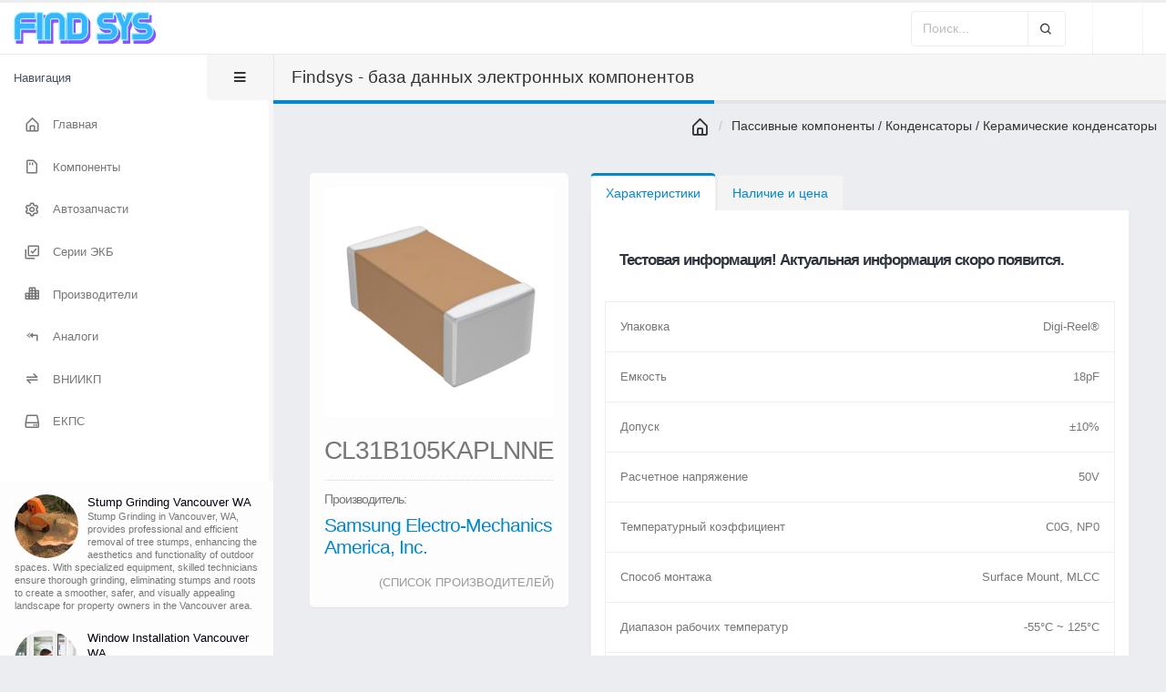

--- FILE ---
content_type: text/html; charset=UTF-8
request_url: https://findsys.ru/parts/cl31b105kaplnne-2055
body_size: 14749
content:
<!doctype html>
<html class="fixed sidebar-light" lang="ru">
<head>
	<meta charset="UTF-8">
<title>Характеристики электронных компонентов | Findsys - база данных электронных компонентов</title>
  <meta name='description' content="Наличие на складах CL31B105KAPLNNE. Подбор аналогов отечественного производства. Импортозамещение, сравнение цен, сайты и телефоны поставщиков, отзывы и комментарии." />
	<meta name="viewport" content="width=device-width, initial-scale=1.0, maximum-scale=1.0, user-scalable=no" />
	<link rel="apple-touch-icon" sizes="180x180" href="/assets/favicon/apple-touch-icon.png">
	<link rel="icon" type="image/png" sizes="32x32" href="/assets/favicon/favicon-32x32.png">
	<link rel="icon" type="image/png" sizes="16x16" href="/assets/favicon/favicon-16x16.png">
	<link rel="manifest" href="/assets/favicon/site.webmanifest">
	<link rel="mask-icon" href="/assets/favicon/safari-pinned-tab.svg" color="#5bbad5">
	<link rel="shortcut icon" href="/assets/favicon/favicon.ico">
	<meta name="msapplication-TileColor" content="#2d89ef">
	<meta name="msapplication-config" content="/assets/favicon/browserconfig.xml">
	<meta name="theme-color" content="#ffffff">
	<meta property="og:type" content="website" />
  <meta property="fb:app_id" content="308248864604392" />
  <meta property="og:title" content="Характеристики электронных компонентов | Findsys - база данных электронных компонентов" />
  <meta property="og:description" content="Наличие на складах CL31B105KAPLNNE. Подбор аналогов отечественного производства. Импортозамещение, сравнение цен, сайты и телефоны поставщиков, отзывы и комментарии." />
  <meta property="og:image" content="{global_seo_image}" />
  <meta property="og:site_name" content="Findsys - база данных электронных компонентов" />
    <meta property="og:url" content="https://findsys.ru/parts/cl31b105kaplnne-2055" />
  <meta property="og:locale" content="ru_RU" />
	<link rel="preconnect" href="https://fonts.gstatic.com">
<link href="https://fonts.googleapis.com/css2?family=IBM+Plex+Sans:ital,wght@0,400;0,700;1,400&display=swap" rel="stylesheet">
<link href="https://fonts.googleapis.com/css2?family=Material+Icons" rel="stylesheet">
<!-- <link href="https://fonts.googleapis.com/css?family=Poppins:300,400,500,600,700,800|Shadows+Into+Light" rel="stylesheet" type="text/css"> -->

<!-- Vendor CSS -->
<link rel="stylesheet" href="/assets/vendor/bootstrap/css/bootstrap.css" />
<link rel="stylesheet" href="/assets/vendor/animate/animate.compat.css">
<link rel="stylesheet" href="/assets/vendor/font-awesome/css/all.min.css" />
<link rel="stylesheet" href="/assets/vendor/boxicons/css/boxicons.min.css" />
<link rel="stylesheet" href="/assets/vendor/magnific-popup/magnific-popup.css" />
<link rel="stylesheet" href="/assets/vendor/bootstrap-datepicker/css/bootstrap-datepicker3.css" />
<link rel="stylesheet" href="/assets/vendor/jquery-ui/jquery-ui.css" />
<link rel="stylesheet" href="/assets/vendor/jquery-ui/jquery-ui.theme.css" />
<link rel="stylesheet" href="/assets/vendor/bootstrap-multiselect/css/bootstrap-multiselect.css" />
<link rel="stylesheet" href="/assets/vendor/morris/morris.css" />

<!-- Theme CSS -->
<link rel="stylesheet" href="/assets/css/theme.css" />

<!-- Skin CSS -->
<link rel="stylesheet" href="/assets/css/skins/default.css" />

<!-- Theme Custom CSS -->
<link rel="stylesheet" href="/assets/css/custom.css">

<!-- Head Libs -->
<script src="/assets/vendor/modernizr/modernizr.js"></script>

	
	<script async src="https://pagead2.googlesyndication.com/pagead/js/adsbygoogle.js?client=ca-pub-4358256409656152"
	crossorigin="anonymous"></script>
</head>
<body>
	<section class="body">
					<header class="header">
				<div class="logo-container">
					<a href="/" class="logo">
						<img src="/assets/img/logo.svg" height="35" alt="findsys logo" />
					</a>

					<div class="d-md-none toggle-sidebar-left" data-toggle-class="sidebar-left-opened" data-target="html" data-fire-event="sidebar-left-opened">
						<i class="fas fa-bars" aria-label="Toggle sidebar"></i>
					</div>

				</div>

				<!-- start: search & user box -->
				<div class="header-right">

					<form class="search nav-form" method="post" action="https://findsys.ru/"  >
<div class='hiddenFields'>
<input type="hidden" name="ACT" value="29" />
<input type="hidden" name="RES" value="20" />
<input type="hidden" name="meta" value="qspcB8arE0trCObb0NqD8+fOUl0jI7o2KD9LpbVdCdTMZyn46S03BCvXnDD0yGGJVTxo4dessqyPPgoBZr0R7ieg1T6wT7DdYgkcu3sV75QD9K2+web845sAG5tLy3arsAMH58WkbXUcg0V4jLb7wvHT36rVabA/[base64]/b8cLxTOGuXHOft7MIiftKscQ==" />
<input type="hidden" name="site_id" value="1" />
<input type="hidden" name="csrf_token" value="f3fc5ed5d03186d33c2a95d5ebef3baa0ea9f1f8" />
</div>


					<div class="input-group">
						<input type="text" class="form-control"  name="keywords" id="keywords" placeholder="Поиск...">
						<button class="btn btn-default" type="submit"><i class="bx bx-search"></i></button>
					</div>
</form>


					<span class="separator"></span>

					<span class="separator"></span>

				</div>
				<!-- end: search & user box -->
			</header>
			<!-- end: header -->

		
		<div class="inner-wrapper">
			<!-- start: sidebar -->
<aside id="sidebar-left" class="sidebar-left">
	
	<div class="sidebar-header">
		<div class="sidebar-title">Навигация</div>
		<div class="sidebar-toggle d-none d-md-block" data-toggle-class="sidebar-left-collapsed" data-target="html" data-fire-event="sidebar-left-toggle">
			<i class="fas fa-bars" aria-label="Toggle sidebar"></i>
		</div>
	</div>
	
	<div class="nano">
		<div class="nano-content">
			<nav id="menu" class="nav-main" role="navigation">
				
				<ul class="nav nav-main">
					<li>
						<a class="nav-link" href="/">
							<i class="bx bx-home-alt" aria-hidden="true"></i>
							<span>Главная</span>
						</a>
					</li>
					<li>
						<a class="nav-link" href="/parts">
							<i class='bx bx-memory-card' aria-hidden="true"></i>
							<span>Компоненты</span>
						</a>
					</li>
					<li>
						<a class="nav-link" href="/auto" target="_blank">
							<i class='bx bx-cog' aria-hidden="true"></i>
							<span>Автозапчасти</span>
						</a>
					</li>
					<li>
						<a class="nav-link" href="/series">
							<i class='bx bx-select-multiple' aria-hidden="true"></i>
							<span>Серии ЭКБ</span>
						</a>
					</li>
					<li>
						<a class="nav-link" href="/manufacturers">
							<i class='bx bxs-city' aria-hidden="true"></i>
							<span>Производители</span>
						</a>
					</li>
					<li>
						<a class="nav-link" href="/analog">
							<i class='bx bx-reply-all' aria-hidden="true"></i>
							<span>Аналоги</span>
						</a>
					</li>
					<li>
						<a class="nav-link" href="/vniikp">
							<i class='bx bx-transfer-alt' aria-hidden="true"></i>
							<span>ВНИИКП</span>
						</a>
					</li>
					<li>
						<a class="nav-link" href="/ekps">
							<i class='bx bx-hdd' aria-hidden="true"></i>
							<span>ЕКПС</span>
						</a>
					</li>
						
					</ul>
				</nav>
				
				<hr class="separator" />
				<section class="card">
					<div class="card-body">
						<div class="content">
							
							<ul class="simple-user-list">
								
								<li>
									<figure class="image rounded">
										<a href="https://wctreeservice.com/stump-grinding-portland.html" target="_blank">
											<img class="rounded-circle" src="https://findsys.ru/images/uploads/common/__70x70/Stump_Grinding_Vancouver_WA.jpeg" alt="Stump Grinding Vancouver WA small image" />
										</a>
									</figure>
									<a class="title" href="https://wctreeservice.com/stump-grinding-portland.html" target="_blank">Stump Grinding Vancouver WA</a>
									<span class="message truncate">Stump Grinding in Vancouver, WA, provides professional and efficient removal of tree stumps, enhancing the aesthetics and functionality of outdoor spaces. With specialized equipment, skilled technicians ensure thorough grinding, eliminating stumps and roots to create a smoother, safer, and visually appealing landscape for property owners in the Vancouver area.</span>
								</li>
								
								<li>
									<figure class="image rounded">
										<a href="https://timberteksco.com/services/window-installation/" target="_blank">
											<img class="rounded-circle" src="https://findsys.ru/images/uploads/common/__70x70/Window_Installation_Vancouver_WA.jpeg" alt="Window Installation Vancouver WA small image" />
										</a>
									</figure>
									<a class="title" href="https://timberteksco.com/services/window-installation/" target="_blank">Window Installation Vancouver WA</a>
									<span class="message truncate">Window Installation in Vancouver, WA, provides professional and skilled services for upgrading or replacing windows in residential and commercial properties. Offering expertise in selecting, fitting, and installing a variety of window types, these professionals enhance energy efficiency, aesthetic appeal, and overall functionality, ensuring a seamless and high-quality window installation experience for clients in the Vancouver area.</span>
								</li>
								
								<li>
									<figure class="image rounded">
										<a href="https://betonly.ru/katalog/beton/beton-v20-m250.html" target="_blank">
											<img class="rounded-circle" src="https://findsys.ru/images/uploads/common/__70x70/%D0%9A%D1%83%D0%BF%D0%B8%D1%82%D1%8C_%D0%B1%D0%B5%D1%82%D0%BE%D0%BD_%D0%9C250_%D0%B2_%D0%A0%D0%B0%D0%BC%D0%B5%D0%BD%D1%81%D0%BA%D0%BE%D0%BC.jpeg" alt="Купить бетон М250 в Раменском small image" />
										</a>
									</figure>
									<a class="title" href="https://betonly.ru/katalog/beton/beton-v20-m250.html" target="_blank">Купить бетон М250 в Раменском</a>
									<span class="message truncate">В Раменском у вас есть удобная возможность приобрести бетон марки М250 высокого качества для строительных нужд. Наши надежные поставщики обеспечивают точные пропорции и качественные компоненты, гарантируя эффективное строительство с использованием прочного бетона.</span>
								</li>
								
								<li>
									<figure class="image rounded">
										<a href="https://coursebible.com/amplified-bible-classic-edition-ampc" target="_blank">
											<img class="rounded-circle" src="https://findsys.ru/images/uploads/common/__70x70/What_Does_AMPC_Bible_Stand_For.jpeg" alt="What Does AMPC Bible Stand For small image" />
										</a>
									</figure>
									<a class="title" href="https://coursebible.com/amplified-bible-classic-edition-ampc" target="_blank">What Does AMPC Bible Stand For</a>
									<span class="message truncate">AMPC Bible stands for the Amplified Bible, Classic Edition. It is a comprehensive English translation of the Bible that seeks to provide a more expansive understanding of the original biblical texts by amplifying the meaning of words and phrases through the use of explanatory and alternative words.</span>
								</li>
								
								<li>
									<figure class="image rounded">
										<a href="https://childrensteachingbible.com/posts/ancient-peoples" target="_blank">
											<img class="rounded-circle" src="https://findsys.ru/images/uploads/common/__70x70/Ancient_Peoples_Of_The_Bible.jpeg" alt="Ancient Peoples Of The Bible small image" />
										</a>
									</figure>
									<a class="title" href="https://childrensteachingbible.com/posts/ancient-peoples" target="_blank">Ancient Peoples Of The Bible</a>
									<span class="message truncate">The ancient peoples of the Bible represent a diverse array of cultures and civilizations that inhabited the biblical lands, shaping the historical and religious narratives found in sacred texts. From the ancient Israelites and Canaanites to the Babylonians and Egyptians, these societies played pivotal roles in the events chronicled in the Bible, contributing to the rich tapestry of the region's ancient history and heritage.</span>
								</li>
								
								<li>
									<figure class="image rounded">
										<a href="https://newarkdays.com/news/exciting-waterfront-events-and-festivals-coming-to-newark-this-summer" target="_blank">
											<img class="rounded-circle" src="https://findsys.ru/images/uploads/common/__70x70/Waterfront_Newark_NJ.jpeg" alt="Waterfront Newark NJ small image" />
										</a>
									</figure>
									<a class="title" href="https://newarkdays.com/news/exciting-waterfront-events-and-festivals-coming-to-newark-this-summer" target="_blank">Waterfront Newark NJ</a>
									<span class="message truncate">Waterfront Newark, NJ, is a vibrant and revitalized area along the Passaic River, offering a picturesque blend of modern amenities and historic charm. Boasting scenic parks, recreational spaces, and stunning views of the Manhattan skyline, the Waterfront has become a dynamic hub for entertainment, dining, and cultural events in Newark.</span>
								</li>
								
								<li>
									<figure class="image rounded">
										<a href="https://bronskiy.com/blog/2023/configure-your-laravel-queues-with-aws-sqs" target="_blank">
											<img class="rounded-circle" src="https://findsys.ru/images/uploads/common/__70x70/Laravel_SQS.jpeg" alt="Laravel SQS small image" />
										</a>
									</figure>
									<a class="title" href="https://bronskiy.com/blog/2023/configure-your-laravel-queues-with-aws-sqs" target="_blank">Laravel SQS</a>
									<span class="message truncate">Laravel SQS (Simple Queue Service) is a feature within the Laravel framework that enables seamless integration with Amazon's SQS, a fully managed message queuing service. Laravel developers utilize SQS to efficiently manage and process background tasks and asynchronous job queues, ensuring scalable and reliable handling of tasks within web applications.</span>
								</li>
								
								<li>
									<figure class="image rounded">
										<a href="https://iconicline.com/services/maps-designs" target="_blank">
											<img class="rounded-circle" src="https://findsys.ru/images/uploads/common/__70x70/photo_2024-01-21_4.58.50%E2%80%AFPM_.jpeg" alt="Maps Designs small image" />
										</a>
									</figure>
									<a class="title" href="https://iconicline.com/services/maps-designs" target="_blank">Maps Designs</a>
									<span class="message truncate">Map designs encompass the visual representation and artistic rendering of geographical information, incorporating elements like colors, symbols, and typography to communicate spatial relationships effectively. Whether for navigation, education, or aesthetic appreciation, map designs employ various styles and techniques to convey information in a visually engaging and informative manner.</span>
								</li>
								
								<li>
									<figure class="image rounded">
										<a href="https://parsef.com/product/the-extent-of-the-ancient-mediterranean-world/" target="_blank">
											<img class="rounded-circle" src="https://findsys.ru/images/uploads/common/__70x70/Maps_Designs.webp" alt="Ancient Mediterranean Map small image" />
										</a>
									</figure>
									<a class="title" href="https://parsef.com/product/the-extent-of-the-ancient-mediterranean-world/" target="_blank">Ancient Mediterranean Map</a>
									<span class="message truncate">An ancient Mediterranean map provides a visual representation of the geography, civilizations, and trade routes that flourished around the Mediterranean Sea in antiquity. These maps, often created by cartographers of the time, offer insights into the interconnectedness of ancient cultures, showcasing the diverse territories, cities, and landscapes that defined the historical and cultural tapestry of the Mediterranean region.</span>
								</li>
								
								<li>
									<figure class="image rounded">
										<a href="https://organic-ese.com/atomic-hybridization/" target="_blank">
											<img class="rounded-circle" src="https://findsys.ru/images/uploads/common/__70x70/Hybridization_of_Atoms_Models.jpeg" alt="Hybridization of Atoms Models small image" />
										</a>
									</figure>
									<a class="title" href="https://organic-ese.com/atomic-hybridization/" target="_blank">Hybridization of Atoms Models</a>
									<span class="message truncate">The hybridization of atoms models is a fundamental concept in chemistry that explains the mixing of atomic orbitals to form new, hybrid orbitals with distinct properties. This theoretical framework, often applied to molecules, provides a deeper understanding of molecular geometry and bonding, aiding in the prediction and interpretation of molecular structures.</span>
								</li>
								
								<li>
									<figure class="image rounded">
										<a href="https://thirco.com/" target="_blank">
											<img class="rounded-circle" src="https://findsys.ru/images/uploads/common/__70x70/Roofing_Contractor_Directory.webp" alt="Roofing Contractor Directory small image" />
										</a>
									</figure>
									<a class="title" href="https://thirco.com/" target="_blank">Roofing Contractor Directory</a>
									<span class="message truncate">A Roofing Contractor Directory is a comprehensive listing service that connects individuals and businesses with qualified roofing professionals in their area. By providing detailed information about licensed and experienced contractors, these directories facilitate informed decision-making for those seeking roofing services, ensuring quality and reliability in the selection process.</span>
								</li>
								
								<li>
									<figure class="image rounded">
										<a href="https://ancient.biz/blog/translating-the-bible-from-ancient-hebrew-and-greek-to-modern-languages" target="_blank">
											<img class="rounded-circle" src="https://findsys.ru/images/uploads/common/__70x70/Ancient_Hebrew_Translations.webp" alt="Ancient Hebrew Translations small image" />
										</a>
									</figure>
									<a class="title" href="https://ancient.biz/blog/translating-the-bible-from-ancient-hebrew-and-greek-to-modern-languages" target="_blank">Ancient Hebrew Translations</a>
									<span class="message truncate">Ancient Hebrew translations encompass a rich linguistic legacy, revealing the evolution of biblical texts and cultural nuances over millennia. These translations serve as a profound window into the historical and religious contexts of ancient Hebrew literature, offering invaluable insights into the linguistic and theological heritage of the Hebrew scriptures.</span>
								</li>
								
								<li>
									<figure class="image rounded">
										<a href="https://mixlogistic.com/dostavka-posylok-iz-turcii/" target="_blank">
											<img class="rounded-circle" src="https://findsys.ru/images/uploads/common/__70x70/%D0%94%D0%BE%D1%81%D1%82%D0%B0%D0%B2%D0%BA%D0%B0_%D0%BF%D0%BE%D1%81%D1%8B%D0%BB%D0%BE%D0%BA_%D0%B8%D0%B7_%D0%A2%D1%83%D1%80%D1%86%D0%B8%D0%B8_%D0%B2_%D0%A0%D0%BE%D1%81%D1%81%D0%B8%D1%8E.jpeg" alt="Доставка посылок из Турции в Россию small image" />
										</a>
									</figure>
									<a class="title" href="https://mixlogistic.com/dostavka-posylok-iz-turcii/" target="_blank">Доставка посылок из Турции в Россию</a>
									<span class="message truncate">Наша услуга по доставке посылок из Турции в Россию предоставляет надежное и быстрое решение для отправки товаров. Мы гарантируем эффективный международный транспорт и профессиональное обслуживание, обеспечивая безопасную доставку вашей посылки в указанное место назначения.</span>
								</li>
								
								<li>
									<figure class="image rounded">
										<a href="https://indc.pt/" target="_blank">
											<img class="rounded-circle" src="https://findsys.ru/images/uploads/common/__70x70/Portugal_Business_Directory.jpeg" alt="Portugal Business Directory small image" />
										</a>
									</figure>
									<a class="title" href="https://indc.pt/" target="_blank">Portugal Business Directory</a>
									<span class="message truncate">The Portugal Business Directory is a comprehensive online listing service that connects businesses and consumers by providing detailed information about companies operating in Portugal. This directory serves as a valuable resource for individuals seeking products and services, offering a convenient platform for businesses to showcase their offerings and enhance their visibility in the local market.</span>
								</li>
								
								<li>
									<figure class="image rounded">
										<a href="https://www.sharkpokertour.com/" target="_blank">
											<img class="rounded-circle" src="https://findsys.ru/images/uploads/common/__70x70/2579-1714307013044.jpeg" alt="History of Gambling small image" />
										</a>
									</figure>
									<a class="title" href="https://www.sharkpokertour.com/" target="_blank">History of Gambling</a>
									<span class="message truncate">The gambling industry is undergoing significant transformations, driven by technological advancements, regulatory changes, and evolving consumer preferences.</span>
								</li>
								
								<li>
									<figure class="image rounded">
										<a href="https://www.antiquorium.com/pt/home-portugues/" target="_blank">
											<img class="rounded-circle" src="https://findsys.ru/images/uploads/common/__70x70/Antique_Store_in_Portugal.jpeg" alt="Antique Store in Portugal small image" />
										</a>
									</figure>
									<a class="title" href="https://www.antiquorium.com/pt/home-portugues/" target="_blank">Antique Store in Portugal</a>
									<span class="message truncate">An Antique Store in Portugal invites visitors to explore a treasure trove of historical artifacts and timeless pieces, showcasing the rich cultural heritage of the country. From vintage furniture and exquisite art to unique collectibles, these stores offer a curated selection that allows enthusiasts to immerse themselves in Portugal's past through carefully preserved and curated items.</span>
								</li>
								
								<li>
									<figure class="image rounded">
										<a href="https://findcable.ru/category/sif-sihf" target="_blank">
											<img class="rounded-circle" src="https://findsys.ru/images/uploads/common/__70x70/%D0%9C%D0%BD%D0%BE%D0%B3%D0%BE%D0%B6%D0%B8%D0%BB%D1%8C%D0%BD%D1%8B%D0%B8%CC%86_%D1%81%D0%B8%D0%BB%D0%B8%D0%BA%D0%BE%D0%BD%D0%BE%D0%B2%D1%8B%D0%B8%CC%86_%D0%BA%D0%B0%D0%B1%D0%B5%D0%BB%D1%8C_SiHF.webp" alt="Многожильный силиконовый кабель SiHF small image" />
										</a>
									</figure>
									<a class="title" href="https://findcable.ru/category/sif-sihf" target="_blank">Многожильный силиконовый кабель SiHF</a>
									<span class="message truncate">Многожильный силиконовый кабель SiHF представляет собой высококачественный электропровод с изоляцией из силикона, что обеспечивает выдающуюся гибкость и стойкость к широкому диапазону температур. Этот кабель часто применяется в условиях повышенных температур, таких как промышленные процессы и автомобильная промышленность, обеспечивая надежную передачу электроэнергии при минимальных потерях.</span>
								</li>
								
								<li>
									<figure class="image rounded">
										<a href="https://www.free-bible.com/pauls_third_mission_map/" target="_blank">
											<img class="rounded-circle" src="https://findsys.ru/images/uploads/common/__70x70/map_pauls_third_missionary_journey.jpg" alt="Map Of Paul's Third Missionary Journey small image" />
										</a>
									</figure>
									<a class="title" href="https://www.free-bible.com/pauls_third_mission_map/" target="_blank">Map Of Paul's Third Missionary Journey</a>
									<span class="message truncate">The map of Paul's Third Missionary Journey illustrates the extensive travels of the apostle Paul as documented in the New Testament. Covering regions such as Asia Minor, Greece, and parts of the Roman Empire, the map delineates the significant cities and routes associated with Paul's missionary endeavors during this particular phase of his ministry.</span>
								</li>
								
								<li>
									<figure class="image rounded">
										<a href="https://www.wonderpartyrental.com/" target="_blank">
											<img class="rounded-circle" src="https://findsys.ru/images/uploads/common/__70x70/Venue_For_Birthday_Party-1.jpg" alt="Venue For Birthday Party small image" />
										</a>
									</figure>
									<a class="title" href="https://www.wonderpartyrental.com/" target="_blank">Venue For Birthday Party</a>
									<span class="message truncate">Various location options for hosting memorable birthday events.</span>
								</li>
								
								<li>
									<figure class="image rounded">
										<a href="https://best-museums.com/" target="_blank">
											<img class="rounded-circle" src="https://findsys.ru/images/uploads/common/__70x70/Louvre_in_Paris.jpg" alt="Best Museums in the World small image" />
										</a>
									</figure>
									<a class="title" href="https://best-museums.com/" target="_blank">Best Museums in the World</a>
									<span class="message truncate">The Louvre in Paris, home to masterpieces like the Mona Lisa, stands as one of the most visited and iconic museums globally, renowned for its vast and diverse collection spanning art history. </span>
								</li>
								
								<li>
									<figure class="image rounded">
										<a href="https://bibleacu.com/blog/unveiling-the-timeless-wisdom-exploring-latin-bible-phrases" target="_blank">
											<img class="rounded-circle" src="https://findsys.ru/images/uploads/common/__70x70/Latin_Biblical_Phrases.jpeg" alt="Latin Biblical Phrases small image" />
										</a>
									</figure>
									<a class="title" href="https://bibleacu.com/blog/unveiling-the-timeless-wisdom-exploring-latin-bible-phrases" target="_blank">Latin Biblical Phrases</a>
									<span class="message truncate">Latin Biblical phrases, deeply rooted in the language of the Vulgate, the Latin translation of the Bible, have left an indelible mark on theological discourse and cultural expressions. From the eloquent "Ave Maria" to the profound "In nomine Patris et Filii et Spiritus Sancti" (In the name of the Father, and of the Son, and of the Holy Spirit), these phrases continue to resonate as enduring expressions of faith and reverence within religious contexts and beyond.</span>
								</li>
								
								<li>
									<figure class="image rounded">
										<a href="https://teleport-l.com/dostavka-gruzov-iz-kitaya/morskie-perevozki-iz-knr/" target="_blank">
											<img class="rounded-circle" src="https://findsys.ru/images/uploads/common/__70x70/%D0%9C%D0%BE%D1%80%D1%81%D0%BA%D0%B8%D0%B5_%D0%BF%D0%B5%D1%80%D0%B5%D0%B2%D0%BE%D0%B7%D0%BA%D0%B8_%D0%B8%D0%B7_%D0%9A%D0%B8%D1%82%D0%B0%D1%8F_%D0%B2_%D0%A0%D0%BE%D1%81%D1%81%D0%B8%D1%8E.webp" alt="Морские перевозки из Китая в Россию small image" />
										</a>
									</figure>
									<a class="title" href="https://teleport-l.com/dostavka-gruzov-iz-kitaya/morskie-perevozki-iz-knr/" target="_blank">Морские перевозки из Китая в Россию</a>
									<span class="message truncate">Основными портами назначения в России являются Владивосток, Новороссийск и Санкт-Петербург, а среди китайских портов отправления выделяются Шанхай, Нинбо и Шэньчжэнь.</span>
								</li>
								
								<li>
									<figure class="image rounded">
										<a href="https://www.hotel-details.com/hotels/grand-hotel-giessbach" target="_blank">
											<img class="rounded-circle" src="https://findsys.ru/images/uploads/common/__70x70/Grand_Hotel_Giessbach.jpg" alt="Grand Hotel Giessbach small image" />
										</a>
									</figure>
									<a class="title" href="https://www.hotel-details.com/hotels/grand-hotel-giessbach" target="_blank">Grand Hotel Giessbach</a>
									<span class="message truncate">Accessible by Europe's oldest funicular, this iconic hotel offers a nostalgic charm and breathtaking views of the surrounding mountains and pristine lake.</span>
								</li>
								
								<li>
									<figure class="image rounded">
										<a href="https://www.4bible.com/geography/amalekites-territory-map" target="_blank">
											<img class="rounded-circle" src="https://findsys.ru/images/uploads/common/__70x70/Amalekites-Territory-parsef-com-300dpi-demo.png" alt="Amalekites Map small image" />
										</a>
									</figure>
									<a class="title" href="https://www.4bible.com/geography/amalekites-territory-map" target="_blank">Amalekites Map</a>
									<span class="message truncate">These sources place the Amalekites primarily in the Negev desert, south of Canaan, with their influence extending towards the Sinai Peninsula and parts of the Arabian Desert.</span>
								</li>
								
								<li>
									<figure class="image rounded">
										<a href="https://mykonoskitchenandbar.com/" target="_blank">
											<img class="rounded-circle" src="https://findsys.ru/images/uploads/common/__70x70/Greek_Restaurant_Miami.png" alt="Greek Restaurant Miami small image" />
										</a>
									</figure>
									<a class="title" href="https://mykonoskitchenandbar.com/" target="_blank">Greek Restaurant Miami</a>
									<span class="message truncate">Dining spots in Miami offering traditional Greek dishes with fresh ingredients.</span>
								</li>
								
								<li>
									<figure class="image rounded">
										<a href="https://amanimiami.com/cars/chevrolet-corvette-stingray" target="_blank">
											<img class="rounded-circle" src="https://findsys.ru/images/uploads/common/__70x70/Miami_Corvette_Rental-1.jpg" alt="Miami Corvette Rental small image" />
										</a>
									</figure>
									<a class="title" href="https://amanimiami.com/cars/chevrolet-corvette-stingray" target="_blank">Miami Corvette Rental</a>
									<span class="message truncate">Sports car rental in Miami featuring the iconic Chevrolet Corvette.</span>
								</li>
								
								<li>
									<figure class="image rounded">
										<a href="https://tigergrp.org/fr/concierge-de-luxe-monaco-services-exclusifs-et-personnalises" target="_blank">
											<img class="rounded-circle" src="https://findsys.ru/images/uploads/common/__70x70/Conciergerie_Haut_De_Gamme_Monaco-1.jpg" alt="Conciergerie Haut De Gamme Monaco small image" />
										</a>
									</figure>
									<a class="title" href="https://tigergrp.org/fr/concierge-de-luxe-monaco-services-exclusifs-et-personnalises" target="_blank">Conciergerie Haut De Gamme Monaco</a>
									<span class="message truncate">Service de conciergerie de luxe à Monaco, offrant une assistance personnalisée et exclusive.</span>
								</li>
								
								<li>
									<figure class="image rounded">
										<a href="https://www.preciouspicspro.com/post/the-best-engagement-photo-ideas-for-every-season" target="_blank">
											<img class="rounded-circle" src="https://findsys.ru/images/uploads/common/__70x70/Engagement_Photo_Ideas_Spring.jpg" alt="Engagement Photo Ideas Spring small image" />
										</a>
									</figure>
									<a class="title" href="https://www.preciouspicspro.com/post/the-best-engagement-photo-ideas-for-every-season" target="_blank">Engagement Photo Ideas Spring</a>
									<span class="message truncate">Romantic and seasonal photo concepts perfect for spring engagement shoots.</span>
								</li>
								
								<li>
									<figure class="image rounded">
										<a href="https://hmakup.com/blog/drywall-damage-heres-when-to-repair-or-replace-in-your-fairfax-home" target="_blank">
											<img class="rounded-circle" src="https://findsys.ru/images/uploads/common/__70x70/Drywall_Repair_Fairfax_VA.webp" alt="Drywall Repair Fairfax VA small image" />
										</a>
									</figure>
									<a class="title" href="https://hmakup.com/blog/drywall-damage-heres-when-to-repair-or-replace-in-your-fairfax-home" target="_blank">Drywall Repair Fairfax VA</a>
									<span class="message truncate">Local drywall repair and replacement services in Fairfax, VA.</span>
								</li>
								
								<li>
									<figure class="image rounded">
										<a href="https://www.wonderpartyflorida.com/luxury-glampout" target="_blank">
											<img class="rounded-circle" src="https://findsys.ru/images/uploads/common/__70x70/Birthday_Party_Venues_Boca_Raton.webp" alt="Birthday Party Venues Boca Raton small image" />
										</a>
									</figure>
									<a class="title" href="https://www.wonderpartyflorida.com/luxury-glampout" target="_blank">Birthday Party Venues Boca Raton</a>
									<span class="message truncate">Event spaces in Boca Raton ideal for hosting birthday celebrations.</span>
								</li>
								
								<li>
									<figure class="image rounded">
										<a href="https://ezburself.com/collections/3ce-1" target="_blank">
											<img class="rounded-circle" src="https://findsys.ru/images/uploads/common/__70x70/3ce-1.jpeg" alt="3ce small image" />
										</a>
									</figure>
									<a class="title" href="https://ezburself.com/collections/3ce-1" target="_blank">3ce</a>
									<span class="message truncate">A trendy Korean cosmetics brand known for stylish makeup and vibrant color palettes.</span>
								</li>
								
								<li>
									<figure class="image rounded">
										<a href="https://www.vegancakebocaraton.com/" target="_blank">
											<img class="rounded-circle" src="https://findsys.ru/images/uploads/common/__70x70/Desserts_Boca_Raton.jpg" alt="Desserts Boca Raton small image" />
										</a>
									</figure>
									<a class="title" href="https://www.vegancakebocaraton.com/" target="_blank">Desserts Boca Raton</a>
									<span class="message truncate">Sweet and artisanal dessert options available in Boca Raton.</span>
								</li>
								
								<li>
									<figure class="image rounded">
										<a href="https://uniqmiamiyachtcharter.com/" target="_blank">
											<img class="rounded-circle" src="https://findsys.ru/images/uploads/common/__70x70/Overnight_Yacht_Rental_Miami.jpg" alt="Overnight Yacht Rental Miami small image" />
										</a>
									</figure>
									<a class="title" href="https://uniqmiamiyachtcharter.com/" target="_blank">Overnight Yacht Rental Miami</a>
									<span class="message truncate">Charter a yacht in Miami for an extended, overnight stay on the water.</span>
								</li>
								
								<li>
									<figure class="image rounded">
										<a href="https://poisedphotos.com/new-york-ny-luxury-wedding-photographer" target="_blank">
											<img class="rounded-circle" src="https://findsys.ru/images/uploads/common/__70x70/New_York_Wedding_Photographer.jpg" alt="New York Wedding Photographer small image" />
										</a>
									</figure>
									<a class="title" href="https://poisedphotos.com/new-york-ny-luxury-wedding-photographer" target="_blank">New York Wedding Photographer</a>
									<span class="message truncate">A professional who captures and documents wedding ceremonies and celebrations across the New York area.</span>
								</li>
								
								<li>
									<figure class="image rounded">
										<a href="https://davco.pro/catalog/pressure-reducers" target="_blank">
											<img class="rounded-circle" src="https://findsys.ru/images/uploads/common/__70x70/Braukmann_Water_Pressure_Regulator.webp" alt="Braukmann Water Pressure Regulator small image" />
										</a>
									</figure>
									<a class="title" href="https://davco.pro/catalog/pressure-reducers" target="_blank">Braukmann Water Pressure Regulator</a>
									<span class="message truncate">A device, typically manufactured by Braukmann (now Resideo), used to maintain a consistent, safe water pressure in plumbing systems.</span>
								</li>
								
								<li>
									<figure class="image rounded">
										<a href="https://www.stmedia.us/products/king-crimson-usa" target="_blank">
											<img class="rounded-circle" src="https://findsys.ru/images/uploads/common/__70x70/King_Crimson_Usa.jpg" alt="King Crimson Usa small image" />
										</a>
									</figure>
									<a class="title" href="https://www.stmedia.us/products/king-crimson-usa" target="_blank">King Crimson Usa</a>
									<span class="message truncate">Information related to the progressive rock band King Crimson's tours, performances, or releases specifically within the United States.</span>
								</li>
								
								<li>
									<figure class="image rounded">
										<a href="https://miamiflowerstime.com/wedding-decoration-setup/" target="_blank">
											<img class="rounded-circle" src="https://findsys.ru/images/uploads/common/__70x70/Wedding_Set_Ups.jpg" alt="Wedding Set Ups small image" />
										</a>
									</figure>
									<a class="title" href="https://miamiflowerstime.com/wedding-decoration-setup/" target="_blank">Wedding Set Ups</a>
									<span class="message truncate">The various ways ceremonies, receptions, and decor are arranged and organized for a marriage event.</span>
								</li>
								
								<li>
									<figure class="image rounded">
										<a href="https://miamidreamlife.com/" target="_blank">
											<img class="rounded-circle" src="https://findsys.ru/images/uploads/common/__70x70/Miami_Dream_Life_Yachts.jpg" alt="Miami Dream Life Yachts small image" />
										</a>
									</figure>
									<a class="title" href="https://miamidreamlife.com/" target="_blank">Miami Dream Life Yachts</a>
									<span class="message truncate">A company or service offering luxury yacht charters and sales to experience a high-end lifestyle in Miami.</span>
								</li>
								
								<li>
									<figure class="image rounded">
										<a href="https://hashhedge.com/ru" target="_blank">
											<img class="rounded-circle" src="https://findsys.ru/images/uploads/common/__70x70/%D0%9A%D1%80%D0%B8%D0%BF%D1%82%D0%BE_%D0%BF%D1%80%D0%BE%D0%BF-%D1%82%D1%80%D0%B5%D0%B8%CC%86%D0%B4%D0%B8%D0%BD%D0%B3.jpg" alt="Крипто проп-трейдинг small image" />
										</a>
									</figure>
									<a class="title" href="https://hashhedge.com/ru" target="_blank">Крипто проп-трейдинг</a>
									<span class="message truncate">Это стратегия профессиональной торговли криптовалютами, при которой трейдеры используют собственные или заёмные средства для получения прибыли на краткосрочных колебаниях рынка.</span>
								</li>
								
								<li>
									<figure class="image rounded">
										<a href="https://www.k2crypt.com/" target="_blank">
											<img class="rounded-circle" src="https://findsys.ru/images/uploads/common/__70x70/How_Blockchain_Works.jpg" alt="How Blockchain Works small image" />
										</a>
									</figure>
									<a class="title" href="https://www.k2crypt.com/" target="_blank">How Blockchain Works</a>
									<span class="message truncate">An explanation detailing the decentralized, secure, and chronological method by which digital transactions (blocks) are recorded and linked together.</span>
								</li>
								
								<li>
									<figure class="image rounded">
										<a href="https://www.yachts-for-sale.com/" target="_blank">
											<img class="rounded-circle" src="https://findsys.ru/images/uploads/common/__70x70/Browse_Featured_Yachts.webp" alt="Browse Featured Yachts small image" />
										</a>
									</figure>
									<a class="title" href="https://www.yachts-for-sale.com/" target="_blank">Browse Featured Yachts</a>
									<span class="message truncate">An opportunity to view a curated selection of yachts being highlighted for sale or charter.</span>
								</li>
								
								<li>
									<figure class="image rounded">
										<a href="https://www.yachting-selection.com/yachts/" target="_blank">
											<img class="rounded-circle" src="https://findsys.ru/images/uploads/common/__70x70/Miami_Luxury_Yacht_Experience.jpg" alt="Miami Luxury Yacht Experience small image" />
										</a>
									</figure>
									<a class="title" href="https://www.yachting-selection.com/yachts/" target="_blank">Miami Luxury Yacht Experience</a>
									<span class="message truncate">A premium service offering high-end yacht charters in Miami, typically for leisure, events, or sightseeing.</span>
								</li>
								
								<li>
									<figure class="image rounded">
										<a href="https://suzhet.com/blog/kak-poyavilsya-pervyj-restoran-istoriya-kotoraya-izmenila-kulturu-pitaniya" target="_blank">
											<img class="rounded-circle" src="https://findsys.ru/images/uploads/common/__70x70/Boulanger_1765.jpeg" alt="Первый ресторан в мире small image" />
										</a>
									</figure>
									<a class="title" href="https://suzhet.com/blog/kak-poyavilsya-pervyj-restoran-istoriya-kotoraya-izmenila-kulturu-pitaniya" target="_blank">Первый ресторан в мире</a>
									<span class="message truncate">Открытый в Париже в 1765 году ресторан "Boulanger" стал первым заведением, где посетителям предлагали выбор блюд из меню и обслуживали за столами.</span>
								</li>
								
							</ul>
							
						</div>
					</div>
				</section>
				<hr class="separator" />
				<div class="sidebar-widget widget-tasks">
					<div class="widget-header">
					</div>
					<div class="widget-content">
					</div>
				</div>
				<hr class="separator" />
				<div class="sidebar-widget widget-tasks">
					<div class="widget-content">

					</div>
				</div>
			</div>
			<script>
				// Maintain Scroll Position
				if (typeof localStorage !== 'undefined') {
					if (localStorage.getItem('sidebar-left-position') !== null) {
						var initialPosition = localStorage.getItem('sidebar-left-position'),
						sidebarLeft = document.querySelector('#sidebar-left .nano-content');
						
						sidebarLeft.scrollTop = initialPosition;
					}
				}
			</script>
		</div>
	</aside>

			
			<section role="main" class="content-body">
				<header class="page-header">
					<h2>Findsys - база данных электронных компонентов</h2>
					
					<div class="right-wrapper text-end">
						<ol class="breadcrumbs">
							<li>
								<a href="/">
									<i class="bx bx-home-alt"></i>
								</a>
							</li>
							<li><span>Пассивные компоненты / Конденсаторы / Керамические конденсаторы</span></li>
							
							</ol>
							
							
						</div>
					</header>
					
					<!-- start: page -->
					<div class="row">
						<div class="col-md-12">
							<section class="card">

							</section>
						</div>
					</div>
					








<div class="row">
  <div class="col-lg-4 mb-4 mb-xl-0">

    <section class="card">
      <div class="card-body">
        <div class="thumb-info mb-3">
          
          <img src="//media.digikey.com/Renders/Samsung%20Electro-Mechanics%20America/CL%20Series%201206(3216%20Metric)%20(E,P,M).jpg" class="rounded img-fluid" alt="CL31B105KAPLNNE main image">
          
          <h1 class="h3">CL31B105KAPLNNE</h1>

        </div>

        <hr class="dotted short">
        
        <h5 class="mb-2">Производитель:</h5>
        <a href="#"><h3 class="mb-3 mt-0">Samsung Electro-Mechanics America, Inc.</h3></a>
        <div class="clearfix">
          <a class="text-uppercase text-muted float-end" href="/manufacturers">(список производителей)</a>
        </div>
        

      </div>
    </section>

  </div>
  <div class="col-lg-8">

    <div class="tabs">
      <ul class="nav nav-tabs tabs-primary">
        <li class="nav-item active">
          <button class="nav-link" data-bs-target="#overview" data-bs-toggle="tab">Характеристики</button>
        </li>
        <li class="nav-item">
          <button class="nav-link" data-bs-target="#edit" data-bs-toggle="tab">Наличие и цена</button>
        </li>
      </ul>
      <div class="tab-content">
        <div id="overview" class="tab-pane active">

          <div class="p-3">

            <h4 class="mb-3 font-weight-semibold text-dark">Тестовая информация! Актуальная информация скоро появится.</h4>


          </div>
          <style media="screen">
            .info-holder-line{
              border: 1px solid #eee;
              border-bottom: 0;
            }
            .info-holder-line:last-of-type{
              border-bottom: 1px solid #eee;
            }
            .info-holder-line-name {
              padding: 1rem;
            }
            .info-holder-line-name span{
              float: right;
            }
          </style>
          <div class="info-holder" id="comp_card_prefs">
              <div class="info-holder-line">
                  <div class="info-holder-line-name" data-pref="p0" data-value="Digi-Reel®">
                      Упаковка

                      <span>
          Digi-Reel® </span></div>
              </div>
              <div class="info-holder-line">
                  <div class="info-holder-line-name" data-pref="p1" data-value="18pF">
                      Емкость

                      <span>
          18pF </span></div>
              </div>
              <div class="info-holder-line">
                  <div class="info-holder-line-name" data-pref="p2" data-value="±10%">
                      Допуск

                      <span>
          ±10% </span></div>
              </div>
              <div class="info-holder-line">
                  <div class="info-holder-line-name" data-pref="p3" data-value="50V">
                      Расчетное напряжение

                      <span>
          50V </span></div>
              </div>
              <div class="info-holder-line">
                  <div class="info-holder-line-name" data-pref="p4" data-value="C0G, NP0">
                      Температурный коэффициент

                      <span>
          C0G, NP0 </span></div>
              </div>
              <div class="info-holder-line">
                  <div class="info-holder-line-name" data-pref="p5" data-value="Surface Mount, MLCC">
                      Способ монтажа

                      <span>
          Surface Mount, MLCC </span></div>
              </div>
              <div class="info-holder-line">
                  <div class="info-holder-line-name" data-pref="p6" data-value="-55°C ~ 125°C">
                      Диапазон рабочих температур

                      <span>
          -55°C ~ 125°C </span></div>
              </div>
              <div class="info-holder-line">
                  <div class="info-holder-line-name" data-pref="p7" data-value="General Purpose">
                      Области применения

                      <span>
          General Purpose </span></div>
              </div>
              <div class="info-holder-line">
                  <div class="info-holder-line-name" data-pref="p8" data-value="-">
                      Степень защиты

                      <span>
          - </span></div>
              </div>
              <div class="info-holder-line">
                  <div class="info-holder-line-name" data-pref="p9" data-value="0603 (1608 Metric)">
                      Типоразмер

                      <span>
          0603 (1608 Metric) </span></div>
              </div>
              <div class="info-holder-line">
                  <div class="info-holder-line-name" data-pref="p10" data-value="0.063&quot; L x 0.031&quot; W (1.60mm x 0.80mm)">
                      Габаритные размеры

                      <span>
          0.063" L x 0.031" W (1.60mm x 0.80mm) </span></div>
              </div>
              <div class="info-holder-line">
                  <div class="info-holder-line-name" data-pref="p11" data-value="-">
                      Высота над монтажной поверхностью не более

                      <span>
          - </span></div>
              </div>
              <div class="info-holder-line">
                  <div class="info-holder-line-name" data-pref="p12" data-value="0.034&quot; (0.87mm)">
                      Толщина не более

                      <span>
          0.034" (0.87mm) </span></div>
              </div>
              <div class="info-holder-line">
                  <div class="info-holder-line-name" data-pref="p13" data-value="-">
                      Расстояние между выводами

                      <span>
          - </span></div>
              </div>
              <div class="info-holder-line">
                  <div class="info-holder-line-name" data-pref="p14" data-value="Low ESL">
                      Особенности

                      <span>
          Low ESL </span></div>
              </div>
              <div class="info-holder-line">
                  <div class="info-holder-line-name" data-pref="p15" data-value="-">
                      Интенсивность отказов

                      <span>
          - </span></div>
              </div>
              <div class="info-holder-line">
                  <div class="info-holder-line-name" data-pref="p16" data-value="-">
                      Конструкция выводов

                      <span>
          - </span></div>
              </div>
          </div>
        </div>
        <div id="edit" class="tab-pane">

          <div class="p-3">

            <h4 class="mb-3 font-weight-semibold text-dark">Информация скоро появится</h4>


          </div>

        </div>
      </div>
    </div>
  </div>

</div>
<div class="row">
  <div class="col">
    <section class="card card-modern card-big-info">
      <div class="card-body">
        <div class="row">
          <div class="col-lg-2-5 col-xl-1-5">
            <i class="card-big-info-icon bx bx-user-circle"></i>
            <h2 class="card-big-info-title">Контакты</h2>
            <p class="card-big-info-desc">Если вас заинтересовало размещение вашей продукции или рекламы на нашем сайте, вы можете написать нам воспользовавшись контактной формой или на наш email:</p>
            <p class="card-big-info-desc"><a href="mailto:info@findsys.ru">info@findsys.ru</a></p>
          </div>
          <div class="col-lg-3-5 col-xl-4-5">

            <div class="form-group row align-items-center pb-3">
              <label class="col-lg-5 col-xl-3 control-label text-lg-end mb-0">Имя</label>
              <div class="col-lg-7 col-xl-6">
                <input type="text" class="form-control form-control-modern" name="customerPassword" value="" required />
              </div>
            </div>
            <div class="form-group row align-items-center pb-3">
              <label class="col-lg-5 col-xl-3 control-label text-lg-end mb-0">Телефон</label>
              <div class="col-lg-7 col-xl-6">
                <input type="text" class="form-control form-control-modern" name="customerPasswordConfirm" value="" />
              </div>
            </div>
            <div class="form-group row align-items-center pb-3">
              <label class="col-lg-5 col-xl-3 control-label text-lg-end mb-0">Email</label>
              <div class="col-lg-7 col-xl-6">
                <input type="email" class="form-control form-control-modern" name="customerEmailUsername" value="" required />
              </div>
            </div>
          </div>
        </div>
      </div>
    </section>
  </div>
</div>

					<div class="row">
						<div class="col-md-12">
							<section class="card">


							</section>
						</div>
					</div>
					
					<div class="row footer">
						<div class="col-md-3 col-xs-12">
							<section class="card">
								<header class="card-header">
									<h4 class="mt-3 mb-0"><a href="/">Микроэлектроника</a>, <a href="http://findcable.ru/" target="_blank">кабельно-проводниковая продукция</a> и <a href="/auto" target="_blank">автозапчасти</a></h4>
								</header>
								<div class="card-body"> 
									<p class="mb-3 copyright">© 2026 <a href="/">Findsys - база данных электронных компонентов</a><br><a href="https://m.do.co/c/648643aab9a4" target="_blank">Промокод на $200 на облачные веб серверы</a></p>
								</div>
							</section>
						</div>
						<div class="col-md-9 col-xs-12">
							<section class="card">
								<header class="card-header">
									<h2 class="card-title">Партнеры</h2>
								</header>
								<div class="card-body">
									<div class="row">
										
										      
										      
													<div class="col-md-4">
														<ul class="list-inline">
										            
										            
										            <li><a href="https://wctreeservice.com/stump-grinding-portland.html" target="_blank">Stump Grinding Vancouver WA</a></li>
										            
										            
										            
										            
										            
										            
										      
										      
										            
										            <li><a href="https://timberteksco.com/services/window-installation/" target="_blank">Window Installation Vancouver WA</a></li>
										            
										            
										            
										            
										            
										            
										      
										      
										            
										            <li><a href="https://betonly.ru/katalog/beton/beton-v20-m250.html" target="_blank">Купить бетон М250 в Раменском</a></li>
										            
										            
										            
										            
										            
										            
										      
										      
										            
										            <li><a href="https://coursebible.com/amplified-bible-classic-edition-ampc" target="_blank">What Does AMPC Bible Stand For</a></li>
										            
										            
										            
										            
										            
										            
										      
										      
										            
										            <li><a href="https://childrensteachingbible.com/posts/ancient-peoples" target="_blank">Ancient Peoples Of The Bible</a></li>
										            
										            
										            
										            
										            
										            
										      
										      
										            
										            <li><a href="https://newarkdays.com/news/exciting-waterfront-events-and-festivals-coming-to-newark-this-summer" target="_blank">Waterfront Newark NJ</a></li>
										            
										            
										            
										            
										            
										            
										      
										      
										            
										            <li><a href="https://bronskiy.com/blog/2023/configure-your-laravel-queues-with-aws-sqs" target="_blank">Laravel SQS</a></li>
										            
										            
										            
										            
										            
										            
										      
										      
										            
										            <li><a href="https://iconicline.com/services/maps-designs" target="_blank">Maps Designs</a></li>
										            
										            
										            
										            
										            
										            
										      
										      
										            
										            <li><a href="https://parsef.com/product/the-extent-of-the-ancient-mediterranean-world/" target="_blank">Ancient Mediterranean Map</a></li>
										            
										            
										            
										            
										            
										            
										      
										      
										            
										            
															</ul>
														</div>
																<div class="col-md-4">
																	<ul class="list-inline">
										            
										            
										            <li><a href="https://organic-ese.com/atomic-hybridization/" target="_blank">Hybridization of Atoms Models</a></li>
										            
										            
										            
										            
										      
										      
										            
										            
										            
										            <li><a href="https://thirco.com/" target="_blank">Roofing Contractor Directory</a></li>
										            
										            
										            
										            
										      
										      
										            
										            
										            
										            <li><a href="https://ancient.biz/blog/translating-the-bible-from-ancient-hebrew-and-greek-to-modern-languages" target="_blank">Ancient Hebrew Translations</a></li>
										            
										            
										            
										            
										      
										      
										            
										            
										            
										            <li><a href="https://mixlogistic.com/dostavka-posylok-iz-turcii/" target="_blank">Доставка посылок из Турции в Россию</a></li>
										            
										            
										            
										            
										      
										      
										            
										            
										            
										            <li><a href="https://indc.pt/" target="_blank">Portugal Business Directory</a></li>
										            
										            
										            
										            
										      
										      
										            
										            
										            
										            <li><a href="https://www.sharkpokertour.com/" target="_blank">History of Gambling</a></li>
										            
										            
										            
										            
										      
										      
										            
										            
										            
										            <li><a href="https://www.antiquorium.com/pt/home-portugues/" target="_blank">Antique Store in Portugal</a></li>
										            
										            
										            
										            
										      
										      
										            
										            
										            
										            <li><a href="https://findcable.ru/category/sif-sihf" target="_blank">Многожильный силиконовый кабель SiHF</a></li>
										            
										            
										            
										            
										      
										      
										            
										            
										            
										            <li><a href="https://www.free-bible.com/pauls_third_mission_map/" target="_blank">Map Of Paul's Third Missionary Journey</a></li>
										            
										            
										            
										            
										      
										      
										            
										            
										            
										            
															</ul>
														</div>
																<div class="col-md-4">
																	<ul class="list-inline">
										            
										            
										            <li><a href="https://www.wonderpartyrental.com/" target="_blank">Venue For Birthday Party</a></li>
										            
										            
										      
										      
										            
										            
										            
										            
										            
										            <li><a href="https://best-museums.com/" target="_blank">Best Museums in the World</a></li>
										            
										            
										      
										      
										            
										            
										            
										            
										            
										            <li><a href="https://bibleacu.com/blog/unveiling-the-timeless-wisdom-exploring-latin-bible-phrases" target="_blank">Latin Biblical Phrases</a></li>
										            
										            
										      
										      
										            
										            
										            
										            
										            
										            <li><a href="https://teleport-l.com/dostavka-gruzov-iz-kitaya/morskie-perevozki-iz-knr/" target="_blank">Морские перевозки из Китая в Россию</a></li>
										            
										            
										      
										      
										            
										            
										            
										            
										            
										            <li><a href="https://www.hotel-details.com/hotels/grand-hotel-giessbach" target="_blank">Grand Hotel Giessbach</a></li>
										            
										            
										      
										      
										            
										            
										            
										            
										            
										            <li><a href="https://www.4bible.com/geography/amalekites-territory-map" target="_blank">Amalekites Map</a></li>
										            
										            
										      
										      
										            
										            
										            
										            
										            
										            <li><a href="https://mykonoskitchenandbar.com/" target="_blank">Greek Restaurant Miami</a></li>
										            
										            
										      
										      
										            
										            
										            
										            
										            
										            <li><a href="https://amanimiami.com/cars/chevrolet-corvette-stingray" target="_blank">Miami Corvette Rental</a></li>
										            
										            
										      
										      
										            
										            
										            
										            
										            
										            <li><a href="https://tigergrp.org/fr/concierge-de-luxe-monaco-services-exclusifs-et-personnalises" target="_blank">Conciergerie Haut De Gamme Monaco</a></li>
										            
										            
										      
										      
										            
										            
										            
										            
										            
										            <li><a href="https://www.preciouspicspro.com/post/the-best-engagement-photo-ideas-for-every-season" target="_blank">Engagement Photo Ideas Spring</a></li>
										            
										            
										      
										      
										            
										            
										            
										            
										            
										            <li><a href="https://hmakup.com/blog/drywall-damage-heres-when-to-repair-or-replace-in-your-fairfax-home" target="_blank">Drywall Repair Fairfax VA</a></li>
										            
										            
										      
										      
										            
										            
										            
										            
										            
										            <li><a href="https://www.wonderpartyflorida.com/luxury-glampout" target="_blank">Birthday Party Venues Boca Raton</a></li>
										            
										            
										      
										      
										            
										            
										            
										            
										            
										            <li><a href="https://ezburself.com/collections/3ce-1" target="_blank">3ce</a></li>
										            
										            
										      
										      
										            
										            
										            
										            
										            
										            <li><a href="https://www.vegancakebocaraton.com/" target="_blank">Desserts Boca Raton</a></li>
										            
										            
										      
										      
										            
										            
										            
										            
										            
										            <li><a href="https://uniqmiamiyachtcharter.com/" target="_blank">Overnight Yacht Rental Miami</a></li>
										            
										            
										      
										      
										            
										            
										            
										            
										            
										            <li><a href="https://poisedphotos.com/new-york-ny-luxury-wedding-photographer" target="_blank">New York Wedding Photographer</a></li>
										            
										            
										      
										      
										            
										            
										            
										            
										            
										            <li><a href="https://davco.pro/catalog/pressure-reducers" target="_blank">Braukmann Water Pressure Regulator</a></li>
										            
										            
										      
										      
										            
										            
										            
										            
										            
										            <li><a href="https://www.stmedia.us/products/king-crimson-usa" target="_blank">King Crimson Usa</a></li>
										            
										            
										      
										      
										            
										            
										            
										            
										            
										            <li><a href="https://miamiflowerstime.com/wedding-decoration-setup/" target="_blank">Wedding Set Ups</a></li>
										            
										            
										      
										      
										            
										            
										            
										            
										            
										            <li><a href="https://miamidreamlife.com/" target="_blank">Miami Dream Life Yachts</a></li>
										            
										            
										      
										      
										            
										            
										            
										            
										            
										            <li><a href="https://hashhedge.com/ru" target="_blank">Крипто проп-трейдинг</a></li>
										            
										            
										      
										      
										            
										            
										            
										            
										            
										            <li><a href="https://www.k2crypt.com/" target="_blank">How Blockchain Works</a></li>
										            
										            
										      
										      
										            
										            
										            
										            
										            
										            <li><a href="https://www.yachts-for-sale.com/" target="_blank">Browse Featured Yachts</a></li>
										            
										            
										      
										      
										            
										            
										            
										            
										            
										            <li><a href="https://www.yachting-selection.com/yachts/" target="_blank">Miami Luxury Yacht Experience</a></li>
										            
										            
										      
										      
										            
										            
										            
										            
										            
										            <li><a href="https://suzhet.com/blog/kak-poyavilsya-pervyj-restoran-istoriya-kotoraya-izmenila-kulturu-pitaniya" target="_blank">Первый ресторан в мире</a></li>
										            
										            
										          </ul>
										        </div>
										      
										      
										      
									</div>
								</div>
							</section>
						</div>
					</div>
				</section>
			</div>
			
			
		</section>
		<!-- Vendor -->
<script src="/assets/vendor/jquery/jquery.js"></script>
<script src="/assets/vendor/jquery-browser-mobile/jquery.browser.mobile.js"></script>
<script src="/assets/vendor/popper/umd/popper.min.js"></script>
<script src="/assets/vendor/bootstrap/js/bootstrap.bundle.min.js"></script>
<script src="/assets/vendor/bootstrap-datepicker/js/bootstrap-datepicker.js"></script>
<script src="/assets/vendor/common/common.js"></script>
<script src="/assets/vendor/nanoscroller/nanoscroller.js"></script>
<script src="/assets/vendor/magnific-popup/jquery.magnific-popup.js"></script>
<script src="/assets/vendor/jquery-placeholder/jquery.placeholder.js"></script>

<!-- Specific Page Vendor -->
<script src="/assets/vendor/jquery-ui/jquery-ui.js"></script>
<script src="/assets/vendor/jqueryui-touch-punch/jquery.ui.touch-punch.js"></script>
<script src="/assets/vendor/jquery-appear/jquery.appear.js"></script>
<script src="/assets/vendor/bootstrapv5-multiselect/js/bootstrap-multiselect.js"></script>
<script src="/assets/vendor/jquery.easy-pie-chart/jquery.easypiechart.js"></script>
<script src="/assets/vendor/flot/jquery.flot.js"></script>
<script src="/assets/vendor/flot.tooltip/jquery.flot.tooltip.js"></script>
<script src="/assets/vendor/flot/jquery.flot.pie.js"></script>
<script src="/assets/vendor/flot/jquery.flot.categories.js"></script>
<script src="/assets/vendor/flot/jquery.flot.resize.js"></script>
<script src="/assets/vendor/jquery-sparkline/jquery.sparkline.js"></script>
<script src="/assets/vendor/raphael/raphael.js"></script>
<script src="/assets/vendor/morris/morris.js"></script>
<script src="/assets/vendor/gauge/gauge.js"></script>
<script src="/assets/vendor/snap.svg/snap.svg.js"></script>
<script src="/assets/vendor/liquid-meter/liquid.meter.js"></script>
<script src="/assets/vendor/jqvmap/jquery.vmap.js"></script>
<script src="/assets/vendor/jqvmap/data/jquery.vmap.sampledata.js"></script>
<script src="/assets/vendor/jqvmap/maps/jquery.vmap.world.js"></script>
<script src="/assets/vendor/jqvmap/maps/continents/jquery.vmap.africa.js"></script>
<script src="/assets/vendor/jqvmap/maps/continents/jquery.vmap.asia.js"></script>
<script src="/assets/vendor/jqvmap/maps/continents/jquery.vmap.australia.js"></script>
<script src="/assets/vendor/jqvmap/maps/continents/jquery.vmap.europe.js"></script>
<script src="/assets/vendor/jqvmap/maps/continents/jquery.vmap.north-america.js"></script>
<script src="/assets/vendor/jqvmap/maps/continents/jquery.vmap.south-america.js"></script>

<!-- Theme Base, Components and Settings -->
<script src="/assets/js/theme.js"></script>

<!-- Theme Custom -->
<script src="/assets/js/custom.js"></script>

<!-- Theme Initialization Files -->
<script src="/assets/js/theme.init.js"></script>

<!-- Examples -->
<script src="/assets/js/examples/examples.dashboard.js"></script>

		
		<script src="https://analytics.ahrefs.com/analytics.js" data-key="v6+jpbFL0tS0sYuKx/tVWQ" async></script>
<!-- Yandex.Metrika counter --> <script type="text/javascript" > (function(m,e,t,r,i,k,a){m[i]=m[i]||function(){(m[i].a=m[i].a||[]).push(arguments)}; m[i].l=1*new Date(); for (var j = 0; j < document.scripts.length; j++) {if (document.scripts[j].src === r) { return; }} k=e.createElement(t),a=e.getElementsByTagName(t)[0],k.async=1,k.src=r,a.parentNode.insertBefore(k,a)}) (window, document, "script", "https://mc.yandex.ru/metrika/tag.js", "ym"); ym(75272440, "init", { clickmap:true, trackLinks:true, accurateTrackBounce:true, webvisor:true, trackHash:true }); </script> <noscript><div><img src="https://mc.yandex.ru/watch/75272440" style="position:absolute; left:-9999px;" alt="" /></div></noscript> <!-- /Yandex.Metrika counter -->
<script type="text/javascript">
    (function(c,l,a,r,i,t,y){
        c[a]=c[a]||function(){(c[a].q=c[a].q||[]).push(arguments)};
        t=l.createElement(r);t.async=1;t.src="https://www.clarity.ms/tag/"+i;
        y=l.getElementsByTagName(r)[0];y.parentNode.insertBefore(t,y);
    })(window, document, "clarity", "script", "dxz6gahv6k");
</script>
<!-- Global site tag (gtag.js) - Google Analytics -->
<script async src="https://www.googletagmanager.com/gtag/js?id=G-0SF61N9D39"></script>
<script>
  window.dataLayer = window.dataLayer || [];
  function gtag(){dataLayer.push(arguments);}
  gtag('js', new Date());

  gtag('config', 'G-0SF61N9D39');
</script>
	<script defer src="https://static.cloudflareinsights.com/beacon.min.js/vcd15cbe7772f49c399c6a5babf22c1241717689176015" integrity="sha512-ZpsOmlRQV6y907TI0dKBHq9Md29nnaEIPlkf84rnaERnq6zvWvPUqr2ft8M1aS28oN72PdrCzSjY4U6VaAw1EQ==" data-cf-beacon='{"version":"2024.11.0","token":"0864ca38d10c425cac2eb811f64fffba","r":1,"server_timing":{"name":{"cfCacheStatus":true,"cfEdge":true,"cfExtPri":true,"cfL4":true,"cfOrigin":true,"cfSpeedBrain":true},"location_startswith":null}}' crossorigin="anonymous"></script>
</body>
	</html>

--- FILE ---
content_type: text/html; charset=utf-8
request_url: https://www.google.com/recaptcha/api2/aframe
body_size: 266
content:
<!DOCTYPE HTML><html><head><meta http-equiv="content-type" content="text/html; charset=UTF-8"></head><body><script nonce="axQW67hY5v2OQwuoyh3u1Q">/** Anti-fraud and anti-abuse applications only. See google.com/recaptcha */ try{var clients={'sodar':'https://pagead2.googlesyndication.com/pagead/sodar?'};window.addEventListener("message",function(a){try{if(a.source===window.parent){var b=JSON.parse(a.data);var c=clients[b['id']];if(c){var d=document.createElement('img');d.src=c+b['params']+'&rc='+(localStorage.getItem("rc::a")?sessionStorage.getItem("rc::b"):"");window.document.body.appendChild(d);sessionStorage.setItem("rc::e",parseInt(sessionStorage.getItem("rc::e")||0)+1);localStorage.setItem("rc::h",'1769131116416');}}}catch(b){}});window.parent.postMessage("_grecaptcha_ready", "*");}catch(b){}</script></body></html>

--- FILE ---
content_type: text/javascript
request_url: https://findsys.ru/assets/vendor/jqvmap/maps/continents/jquery.vmap.south-america.js
body_size: 2310
content:
/** Add World Map Data Points */
jQuery.fn.vectorMap('addMap', 'south-america_en', {"width":950,"height":550,"paths":{"fk":{"path":"m 534.552,493.51923 -6.16906,-0.68024 -6.14561,4.12835 4.45674,4.83204 7.85793,-8.28015 0,0 m 6.14561,-3.09626 -2.04072,6.54437 -5.81721,5.16043 0.35184,1.71233 9.92211,-3.79996 4.10489,-5.16043 -6.52091,-4.45674 0,0 z","name":"Falkland Islands"},"ec":{"path":"m 352.17758,89.293073 -11.09493,6.896216 -0.79752,10.227041 -2.22837,3.35428 6.99004,6.70857 -3.02589,3.30737 0.70369,8.44434 12.50233,2.97898 18.92941,-22.40097 -0.0469,-7.81102 -9.07767,-0.58642 -12.85417,-11.118387 0,0 z","name":"Ecuador"},"co":{"path":"m 407.37077,4.6854166 -4.83205,-0.4925868 -31.94777,26.3416682 -3.37774,9.265325 -4.36291,0.492586 1.94689,20.47754 -11.14185,27.326842 12.10356,10.250498 15.50476,0.985174 10.64926,15.622037 15.4813,0.49259 -0.49258,11.7048 h 5.79376 l 6.28634,-21.46271 -5.81721,-7.318434 1.4543,-13.651693 12.10356,-0.985174 -1.4543,-31.713211 -27.11574,-8.772737 -6.28634,-17.076345 15.50476,-21.4861694 0,0 z","name":"Colombia"},"ve":{"path":"m 399.70048,19.087718 1.03209,6.075238 7.62337,2.416021 1.73578,-11.188758 8.04559,-8.3270639 8.04558,9.4295199 18.50719,5.043151 15.66896,-3.283912 10.67271,13.159106 8.04559,5.043151 -8.81965,13.440584 2.95552,10.180128 -5.04315,6.239434 -5.23081,4.386369 -11.32949,-5.699934 -2.60368,2.62713 v 8.115955 l 8.28015,3.940695 -6.09869,6.591281 -6.09869,6.591281 -8.04559,-0.656782 -8.0925,-8.89002 -1.71232,-33.448993 -27.63178,-9.42952 -5.0197,-14.707236 5.11352,-7.646825 0,0 z","name":"Venezuela"},"gy":{"path":"m 480.83658,38.345519 16.9356,15.340562 -6.73202,7.787563 -0.5395,4.620934 8.84311,9.124585 -0.21111,8.772738 -15.38747,5.864129 -9.21842,-12.455411 1.97035,-14.965258 -3.94069,-11.141845 8.28015,-12.947997 0,0 z","name":"Guyana"},"sr":{"path":"m 499.78944,54.788537 4.78513,4.386369 7.41226,-4.597478 6.75548,0.211109 -0.86789,2.62713 -2.83824,5.911042 -0.44567,14.707236 -13.4875,5.488825 0.65678,-9.42952 -8.70237,-8.115954 0.44568,-4.17526 6.28634,-7.013499 0,0 z","name":"Suriname"},"gf":{"path":"m 520.90031,56.336667 13.72206,8.561629 -7.17769,14.261562 -2.60368,3.283912 -7.62337,-4.386368 0.21111,-15.364019 3.47157,-6.356716 0,0 z","name":"French Guiana"},"pe":{"path":"m 340.05056,121.35813 -4.55056,4.59748 0.30493,7.34189 39.73534,72.43372 41.26002,26.59969 6.38017,-10.69617 1.52467,-23.52688 -3.33082,-14.66033 -11.23568,-18.95286 -6.6851,2.13454 -3.02589,3.35428 -13.34676,-15.29365 3.33082,-18.03806 15.48131,-10.0863 -1.21974,-9.47643 -15.76278,-0.60987 -8.18633,-13.74552 -4.55056,-1.52468 0.30493,8.2567 -20.31334,24.13675 -15.17637,-3.65921 -0.93826,-8.58509 0,0 z","name":"Peru"},"bo":{"path":"m 419.05211,175.94145 19.30471,-8.42089 6.38018,0.60987 4.24563,17.73312 29.41447,9.78137 4.8555,14.98872 12.12702,1.52467 5.16043,12.83071 -3.63576,11.61098 -19.72693,1.52467 -7.27152,18.64793 -15.4813,-0.30493 -4.8555,-0.9148 -8.93693,8.67891 -4.40983,-0.42222 -15.17636,-35.16132 4.19871,-6.28635 1.47776,-24.8639 -3.75304,-14.80107 -3.91724,-6.75547 0,0 z","name":"Bolivia"},"py":{"path":"m 496.5759,238.61726 5.16043,5.62956 -0.60987,11.91592 14.87144,-0.91481 11.23567,14.37885 -0.91481,12.83071 -7.27152,11.00111 -14.87143,0.60987 -0.60987,-6.12215 4.24563,-10.08631 -14.5665,-9.17149 h -12.12701 l -9.10113,-9.78137 6.61473,-18.90595 17.94424,-1.38394 0,0 z","name":"Paraguay"},"uy":{"path":"m 516.7485,314.66329 -4.80858,5.13698 1.9938,27.63177 15.106,4.38637 19.21089,-19.2578 -31.50211,-17.89732 0,0 z","name":"Uruguay"},"ar":{"path":"m 528.73478,282.45749 4.55057,4.26909 -17.28745,25.68488 -6.07524,6.73202 2.11108,29.34411 13.34676,16.20845 -11.21221,19.56273 -8.49126,3.65922 h -9.711 l 2.72096,15.27019 -15.17637,5.20735 3.63576,12.83072 -9.10113,29.03916 11.23567,9.1715 -6.07523,14.96526 -10.32087,16.20845 5.46537,11.30604 -13.34676,2.13455 -10.93074,-13.44059 -1.82961,-41.86988 -16.98252,-71.12016 5.13698,-24.86391 -10.93074,-31.78358 7.27153,-41.26001 6.6851,-7.95176 -1.64195,-6.02833 8.58508,-7.83447 19.14052,1.31356 10.69617,11.42333 12.36159,0.21111 12.66651,7.74065 -3.72958,8.72582 0.89135,8.81965 17.94423,-0.84443 8.39743,-12.83072 0,0 m -38.82053,235.94911 0.60987,13.44058 10.32087,-0.9148 8.79619,-5.81722 -14.87143,-3.04935 -4.8555,-3.65921 0,0 z","name":"Argentina"},"cl":{"path":"m 480.81312,507.40549 -10.01593,22.00221 17.28745,1.82961 0.30494,-14.66032 -7.57646,-9.1715 0,0 m -3.40119,-3.44811 -7.52955,8.32706 -0.9148,9.78137 -14.5665,-8.25669 -15.4813,-22.30715 -4.55056,-7.95176 6.38017,-8.25669 -0.60987,-10.39124 -7.27152,-3.04935 -5.7703,-4.26908 1.21974,-5.81722 7.57645,-2.13454 1.52467,-33.61319 -11.82208,-6.73202 -7.71719,-174.96216 1.9938,-3.47157 15.106,34.83293 4.83204,0.0938 1.57159,5.55919 -6.42709,7.78757 -7.3888,41.91679 10.50852,32.27617 -4.8555,24.44169 17.12325,71.87077 1.80616,42.03408 12.26776,14.19119 12.99491,-1.89998 0,0 m -49.98584,-87.93848 -3.02589,4.57402 1.52467,7.95176 3.02589,0.30493 1.52468,-10.0863 -3.04935,-2.74441 0,0 z","name":"Chile"},"br":{"path":"m 549.30615,330.8952 14.66032,-28.19473 0.5395,-23.69109 27.3503,-17.6393 h 15.31711 l 12.03319,-20.38371 2.18146,-39.12547 -4.92587,-10.46161 28.99225,-26.45895 1.10246,-29.20336 -39.38349,-19.28126 -47.56982,-14.87143 -22.42443,-2.204914 6.02833,-12.666519 -1.64196,-19.281257 -4.90241,-1.6185 -7.24807,14.402301 -3.79995,4.761673 -9.75791,-4.315999 -32.81567,11.564063 -10.93074,-13.768975 1.75924,-14.378845 -10.32087,10.508519 -11.39986,-6.145607 -1.14937,1.6185 0.0235,4.996238 9.82828,5.277716 -14.75414,15.551671 -9.31224,-0.09383 -9.42952,-9.593716 -10.67272,0.328391 -1.31356,11.399868 6.12215,7.435722 -7.22461,23.15158 -8.44434,0.65678 -13.44059,8.49126 -3.28391,16.67759 11.65789,12.47886 2.13454,-2.41602 8.18633,-2.20491 6.99004,11.77517 20.00841,-8.58509 7.7641,0.44568 5.34809,18.92941 28.54658,9.05421 4.92587,15.106 12.15048,1.4543 5.79375,14.42576 -3.91723,12.83072 5.11352,6.70856 -0.75061,9.99248 13.6986,-1.29011 12.54924,15.8566 -0.98517,11.14185 7.43571,6.28635 -17.82695,26.99845 31.38482,17.56893 0,0 z","name":"Brazil"}}});


--- FILE ---
content_type: text/javascript
request_url: https://findsys.ru/assets/vendor/jqvmap/maps/continents/jquery.vmap.australia.js
body_size: 1120
content:
/** Add World Map Data Points */
jQuery.fn.vectorMap('addMap', 'australia_en', {"width":950,"height":550,"paths":{"pg":{"path":"m 484.34788,3.4935749 -1.05721,69.8328711 10.05776,-0.54289 13.22939,-15.458095 11.11497,0.542891 7.1433,6.400394 2.37157,19.715499 22.74426,12.000739 5.82893,-2.142989 v -7.200443 l -18.25827,-15.200936 -9.00055,-20.801281 7.1433,-3.457356 -5.28604,-11.457848 -10.57208,-0.257159 -2.65731,-12.257897 -28.0303,-18.9154509 -4.77172,-0.8000492 0,0 m 79.20488,2.0286963 -2.51444,3.5716485 13.7437,12.1721783 1.88583,7.143297 3.74309,-0.428598 0.4286,-7.343309 -4.17169,-3.771661 -13.11509,-11.3435558 0,0 m 6.88614,17.2296328 -2.71446,0.62861 -1.65724,7.343309 -5.20032,3.371636 -15.62954,2.743026 0.62861,5.886077 16.45816,-0.828622 10.42921,-6.514687 -0.62861,-11.343556 -1.68581,-1.285793 0,0 m 18.54399,12.800788 3.54308,9.85775 6.25753,6.086089 1.88583,-1.685818 -0.62861,-6.514687 -7.08615,-8.60053 -3.97168,0.857196 0,0 z","name":"Papua New Guinea"},"au":{"path":"m 222.64605,231.19331 -1.00006,72.51875 -11.14354,8.17193 -1.00007,7.1433 15.20094,10.20063 37.5166,-7.1433 h 19.25833 l 7.08615,-10.2292 42.57405,-8.17193 30.40187,9.20056 -2.0287,12.2579 4.05739,12.2579 23.31573,-4.08597 1.00006,6.11467 -15.20094,11.22926 5.05746,4.08596 11.14354,-4.08596 -3.02876,33.71636 21.28703,16.34386 12.17217,-4.08596 6.08609,6.11466 35.4879,-5.1146 33.45921,-54.14619 12.17217,-3.05733 24.31579,-44.94563 6.08609,-38.80239 -15.20094,-19.40119 6.08609,-4.08597 -12.17218,-37.80232 -13.17224,-9.20057 2.0287,-51.06029 -12.17218,-9.20056 -3.02876,-28.601766 h -6.08609 l -20.28696,67.404146 -11.14354,1.02864 -25.34442,-25.54443 14.20087,-37.80233 -26.34448,-5.114599 -29.40181,8.171929 -8.11478,23.48716 -13.17224,3.05733 -1.00006,-16.34386 -53.7176,32.68773 1.00006,12.2579 -8.11478,11.22926 h -20.28696 l -43.60269,18.37256 -15.22951,40.97395 0,0 m 184.49708,195.09773 -5.05746,20.42983 1.00006,14.28659 15.20094,-1.02863 17.22963,-26.5445 -28.37317,-7.14329 0,0 z","name":"Australia"},"nz":{"path":"m 656.52991,385.43138 3.02876,33.71636 -4.05739,15.31523 -15.20094,11.22926 1.00006,13.28653 v 14.2866 l 4.05739,5.1146 41.57399,-35.74506 v -8.17193 H 676.7883 l -14.20087,-48.00296 -6.05752,-1.02863 0,0 m -30.40187,73.54738 8.11478,15.31523 -22.31566,21.45847 -2.02869,11.22926 -15.20094,2.0287 -25.34442,23.48716 -23.31572,-11.22927 -2.02869,-8.17193 42.57405,-18.37256 39.54529,-35.74506 0,0 z","name":"New Zealand"},"nc":{"path":"m 638.30022,209.73485 -1.00006,5.1146 13.17223,18.37256 7.08616,3.05733 1.00006,-7.1433 -20.25839,-19.40119 0,0 z","name":"New Caledonia"},"sb":{"path":"m 606.26967,50.23931 0.4286,6.514687 3.97167,3.771661 3.74309,-2.314428 -3.34306,-6.943285 -4.8003,-1.028635 0,0 m 5.00031,16.172425 -3.34306,3.571648 3.54307,6.514687 4.17169,1.25722 -0.20001,-4.40027 -4.17169,-6.943285 0,0 m 8.14336,-3.771661 2.91446,7.143297 5.62892,6.714699 3.11448,-5.028881 -4.17169,-7.143297 -7.48617,-1.685818 0,0 m 14.6009,10.714946 1.65724,8.829115 3.97168,5.457479 3.34306,-6.914712 -8.97198,-7.371882 0,0 m 4.57171,19.744072 -1.45723,2.514441 4.80029,6.314677 3.34306,0.20001 -2.08584,-8.200505 -4.60028,-0.828623 0,0 m -10.62923,12.572208 -5.00031,2.31442 4.3717,6.08609 3.74309,-2.11441 -3.11448,-6.2861 0,0 z","name":"Solomon Islands"},"vu":{"path":"m 678.95986,143.30218 -3.54307,4.74315 1.4858,5.34319 1.77154,1.20007 3.22877,-4.17168 -2.94304,-7.11473 0,0 m 1.77154,14.54376 0.28573,3.85738 3.82881,1.20007 2.65731,-1.48581 -2.65731,-4.17168 -4.11454,0.60004 0,0 m 5.60035,34.45926 -1.77154,2.68588 2.6573,2.97161 4.42885,-1.4858 -5.31461,-4.17169 0,0 z","name":"Vanuatu"},"fj":{"path":"m 758.25046,186.36198 -3.54308,4.74315 -0.28573,5.34318 4.11454,4.17169 -0.28573,-14.25802 0,0 z","name":"Fiji"}}});


--- FILE ---
content_type: text/javascript
request_url: https://findsys.ru/assets/vendor/liquid-meter/liquid.meter.js
body_size: 2102
content:
/**
 * @package  Liquid Meter
 * @author   Okler Themes
 * @license  Licensed under CC BY-NC-ND
 *
 * Copyright (c) 2014
 * Inspired on dribble shot:
 * http://dribbble.com/shots/1069484-Charging-Animation
 */

(function($) {

	'use strict';

	var defaultOptions = {
		min: 0,
		max: 100,
		shape: 'circle',
		color: '#82BF41',
		background: '#4C4C52',
		stroke: '#23282F',
		textColor: '#FFFFFF',
		fontFamily: 'Open Sans',
		fontSize: '24px',
		fontWeight: '600',
		liquidOpacity: 0.9,
		liquidPalette: ['#82BF41'],
		speed: 3000,
		animate: true
	};

	var LiquidMeter = function(el, options) {

		if (typeof Snap == 'undefined') {
			throw 'Snap.js not found.';
		}

		this.meter = $(el);
		this.options = options;
		this.options.text = this.meter.text();
		this.init();

	};

	LiquidMeter.prototype = {

		init: function(el, options) {

			this.wrapper = this.meter.parent('.liquid-meter');
			if ( !this.wrapper.get(0) ) {
				var wrapper = $('<div>').attr({ 'class': 'liquid-meter' });
				this.wrapper = this.meter.wrap( wrapper ).parent();
			}

			var svg = document.createElementNS('http://www.w3.org/2000/svg', 'svg');
			svg.setAttribute('preserveAspectRatio', 'xMidYMid meet');
			svg.setAttribute('viewBox', '0 0 220 220');
			this.wrapper.prepend(svg);

			this.svg = $(svg).attr({
				width: '100%',
				height: '100%'
			});

			this.frames = [
				[6, -6, -10, 6, 13, -10],		// 1
				[6, -5, -13, 4, 31, -5],		// 2
				[7, -5, -9, 0, 31, -5],			// 3
				[7, -5, -9, -6, 30, -6],		// 4
				[6, -10, -10, -10, 33, -4],		// 5
				[8, -4, -8, -13, 38, 7],		// 6
				[8, -8, -5, -15, 55, 11],		// 7
				[7, -19, -2, -16, 33, 16],		// 8
				[3, -23, -2, -16, 42, 21],		// 9
				[3, -22, 7, -18, 27, 21],		// 10
				[2, -26, 15, -18, 25, 20] ,		// 11
				[-3, -23, 18, -18, 26, 19] ,	// 12
				[-6, -40, 18, -18, 22, 22] ,	// 13
				[-15, -16, 23, -13, 37, 22],	// 14
				[-15, -16, 23, -13, 37, 22],	// 15
				[-17, -16, 23, -10, 33, 22],	// 16
				[-18, -16, 23, -10, 35, 21],	// 17
				[-20, -12, 23, -5, 34, 20],		// 18
				[-22, -13, 20, -1, 35, 22],		// 19
				[-22, -13, 20, 5, 32, 21],		// 20
				[-21, -16, 19, 8, 34, 15],		// 21
				[-23, -16, 16, 10, 36, 9],		// 22
				[-22, -23, 13, 10, 48, 0],		// 23
				[-23, -20, 13, 8, 45, -6],		// 24
				[-20, -22, 7, 10, 44, -6],		// 25
				[-20, -22, 5, 10, 42, -7],		// 26
				[-18, -20, 0, 10, 41, -8],		// 27
				[-15, -22, -7, 10, 41, -8],		// 28
				[-11, -33, -8, 10, 41, -8],		// 29
				[-7, -36, -6, 10, 15, -11],		// 30
				[0, -39, -8, 10, 15, -11],		// 31
				[0, -36, -8, 7, 15, -11],		// 32
			];

			this.paper = Snap(svg);

			this.draw();
			this.observe();
			if ( this.options.animate ) {
				this.animate();
			} else {
				this.drawFrame(1);
			}

			this.wrapper.addClass( 'liquid-meter-loaded' );

			return this;
		},

		draw: function() {
			this.min = parseInt(this.meter.attr('min'), 10);
			this.max = parseInt(this.meter.attr('max'), 10);
			this.value = parseInt(this.meter.val() || this.meter.attr('value'), 10);

			var paper = this.paper;

			this.recipient = paper.circle(110, 110, 95);

			var background = this.makeGradient(this.options.background);

			this.recipient.attr({
				fill: background,
				stroke: this.options.stroke,
				strokeWidth: 15
			});

			var mask = paper.circle(110, 110, 87);
			mask.attr({
				fill: '#FFFFFF'
			});

			this.liquid = paper.path();

			this.liquid.attr({
				id: 'front',
				fill: this.options.color,
				mask: mask,
				stroke: lighten(this.options.color, 20),
				strokeWidth: 1
			});

			this.label = paper.text('50%', '50%', [this.value, '%']);
			this.label.attr({
				fill: this.options.textColor,
				dy: '.4em',
				'font-family': this.options.fontFamily,
				'font-size': this.options.fontSize,
				'font-weight': this.options.fontWeight,
				'text-anchor': 'middle',
				stroke: this.options.textColor
			});
			this.label.selectAll('tspan:nth-child(2)').attr({
				'font-size': '24',
				stroke: 'none'
			});

			return this;

		},

		observe: function() {
			var _self = this;

			this.meter.on('change', function() {
				_self.set( $(this).val() );
			});
		},

		set: function( val ) {
			var value = parseInt( val, 10 );
			this.meter.val( value );
			this.value = value;
			this.label.node.textContent = value + '%';
		},

		liquidPalette: function( val ) {
			this.options.liquidPalette = val;
		},

		background: function( val ) {
			this.options.background = val;
		},

		stroke: function( val ) {
			this.options.stroke = val;
		},

		color: function( val ) {
			this.options.color = val;

			this.liquid.attr({
				fill: this.options.color,
				stroke: lighten(this.options.color, 20)
			});
		},

		makeGradient: function(color) {
			return this.paper.gradient(Snap.format('L(0, 0, 100, 100){color.top}-{color.bottom}', {
				color: {
					top: lighten(color, 6),
					bottom: color
				}
			}));
		},

		makePath: function(value, t1, x1, y1, t2, x2, y2) {
			var top = ((100 - ((value*100)/this.max)) * 1.76) + 22;
			return Snap.format('M0,{left} C{curve.x1},{curve.y1} {curve.x2},{curve.y2} 220,{right} L220,220 L0,220 z', {
				left: top - (t1 || 0),
				right: top - (t2 || 0),
				curve: {
					x1: x1 + top,
					y1: y1 + top,
					x2: x2 + top,
					y2: y2 + top
				}
			});
		},

		drawFrame: function(number) {
			var frame = this.frames[number - 1],
				t1 = frame[0],
				x1 = frame[1],
				y1 = frame[2],
				t2 = frame[3],
				x2 = frame[4],
				y2 = frame[5];
			this.liquid.attr({ d: this.makePath( this.value, t1, x1, y1, t2, x2, y2 )});
		},

		animate: function() {
			var requestAnimationFrame = window.requestAnimationFrame       ||
										window.webkitRequestAnimationFrame ||
										window.mozRequestAnimationFrame    ||
										window.oRequestAnimationFrame      ||
										window.msRequestAnimationFrame     ||
										function (callback) {
											setTimeout(callback, 0);
										},
				frames = this.frames.length,
				interval = this.options.speed / frames,
				currentFrame = 1,
				drawFrame = this.drawFrame.bind(this);

				function loop() {
					requestAnimationFrame(function() {
						draw();
					});
					setTimeout(loop, interval);
				}

				function draw() {
					drawFrame(currentFrame);
					currentFrame++;
					if (currentFrame >= frames) {
						currentFrame = 1;
					}
				}

				loop();

			return this;
		}

	};

	/**
	* liquidMeter jQuery plugin - public method
	* @param  - {Object} options - Passed options extending defaultOptions
	* @return - {Selector}       - Array of elements
	*/
	$.fn.liquidMeter = function(options, value) {
		var isSetter = (typeof options === 'string' && !!value);

		if ( !isSetter ) {
			options = $.extend({}, defaultOptions, options);
		}
		return this.map(function () {

			// preventing against multiple instantiations
			var instance = $(this).data('liquid-meter');
			if (!instance) {
				instance = new LiquidMeter(this, options);
				$(this).data('liquid-meter', instance);
			}
			if ( isSetter ) {
				instance[ options ]( value );
			}
			return instance;

		});
	};

	/**
	 * Util function for lightening the colour with a %
	 * @param - string - colour with leading #
	 * @param - number - percentage to lighten by
	 */
	function lighten(color, percent) {
		var n = parseInt(color.slice(1), 16),
		a = Math.round(2.55 * percent || 0),
		// Bitshift 16 bits to the left
		r = (n >> 16) + a,
		// Bitshift 8 bits to the left based on blue
		b = (n >> 8 & 0x00FF) + a,
		//
		g = (n & 0x0000FF) + a;
		// Calculate
		return '#' + (
				0x1000000 + (r < 255 ? r < 1 ? 0 : r : 255) * 0x10000 +
				(b < 255 ? b < 1 ? 0 : b : 255) * 0x100 + (g < 255 ? g < 1 ? 0 : g : 255)
			).toString(16).slice(1).toUpperCase();
	};

}(jQuery));